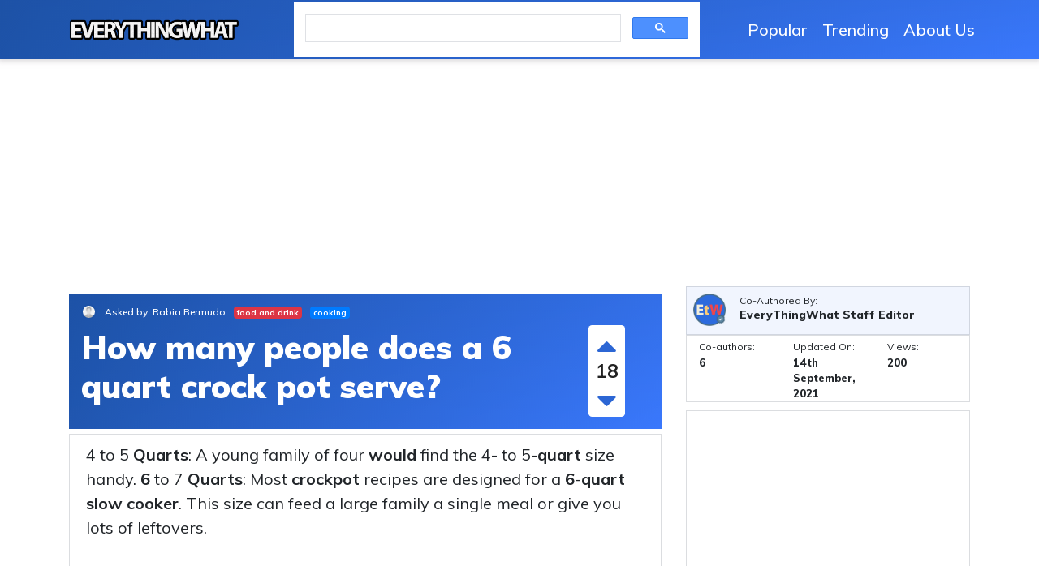

--- FILE ---
content_type: text/html; charset=utf-8
request_url: https://everythingwhat.com/how-many-people-does-a-6-quart-crock-pot-serve
body_size: 9054
content:
<!DOCTYPE html>
<html lang="en">

<head>
 <!-- Global site tag (gtag.js) - Google Analytics -->
 
 
  <meta charset = "UTF-8" />
  <meta name="viewport" content="width=device-width, initial-scale=1, shrink-to-fit=no">
  <title>How many people does a 6 quart crock pot serve? | EveryThingWhat.com</title>
  
  
  <meta name="description" content="4 to 5 Quarts: A young family of four would find the 4- to 5-quart size handy. 6 to 7 Quarts: Most crockpot recipes are designed for a 6-quart slow cooker. This size can feed a large family a single meal or give you lots of leftovers.">
  <link href="https://fonts.googleapis.com/css?family=Muli:200,200i,300,300i,400,400i,500,500i,600,600i,700,700i,800,800i,900,900i&display=swap" rel="stylesheet">
 <link href="https://fonts.googleapis.com/css?family=Roboto:100,100i,300,300i,400,400i,500,500i,700,700i,900,900i&display=swap" rel="stylesheet">
  <script src="/js/jquery.min.js"></script>
  <link href="/css/bootstrap.min.css" rel="stylesheet">
  <link href="/css/style.css" rel="stylesheet">
  <link href="/css/font-awesome.min.css" rel="stylesheet">
  <link rel="apple-touch-icon" sizes="180x180" href="/favicon/apple-touch-icon.png">
  <link rel="icon" type="image/png" sizes="32x32" href="/favicon/favicon-32x32.png">
  <link rel="icon" type="image/png" sizes="16x16" href="/favicon/favicon-16x16.png">
  <link rel="manifest" href="/favicon/site.webmanifest">

<script async src='/cdn-cgi/challenge-platform/h/b/scripts/invisible.js'></script><script async src="https://pagead2.googlesyndication.com/pagead/js/adsbygoogle.js?client=ca-pub-9106721699865569"
     crossorigin="anonymous"></script></head>

<body>
  <header>
  <!-- Navigation -->
  <nav class="navbar navbar-expand-lg">
    <div class="container">
      <a class="navbar-brand" href="/">
	 <img class="img-responsive" style="width:210px;" src="/everythingwhat.png">
      </a>
      <button class="navbar-toggler" type="button" data-toggle="collapse" data-target="#navbarResponsive" aria-controls="navbarResponsive" aria-expanded="false" aria-label="Toggle navigation">
        <i class="fa fa-bars"></i>
      </button>
      <div class="collapse navbar-collapse " id="navbarResponsive">
        <ul class="navbar-nav text-center ml-auto mr-auto">
          <li class="nav-item">
            <script async src="https://cse.google.com/cse.js?cx=e3eed1aa729bf4316">
</script>
<div class="gcse-search"></div>
          </li>
		</ul>
		<ul class="navbar-nav navbar-right">
		  <li class="nav-item ">
            <a class="nav-link btn btn-ask" href="popular.php">Popular</a>
          	</li>
		  <li class="nav-item ">
            <a class="nav-link btn btn-ask" href="trending.php">Trending</a>
          	</li>
		  <li class="nav-item ">
            <a class="nav-link btn btn-ask" href="about-us">About Us</a>
          	</li>
        </ul>
      </div>
    </div>
  </nav>

<!--  <nav class="navbar navbar-expand-lg cat-nav">
	<button class="navbar-toggler" type="button" data-toggle="collapse" data-target="#navbarcatResponsive" aria-controls="#navbarcatResponsive" aria-expanded="false" aria-label="Toggle navigation">
        <i class="fa fa-bars"></i> Categories
      </button>
      <div class="collapse navbar-collapse " id="#navbarcatResponsive">
        <ul class="navbar-nav ">
          <li class="nav-item "><a class="nav-link" href="#">Home</a></li>
          <li class="nav-item "><a class="nav-link" href="#">Mail</a></li>
          <li class="nav-item "><a class="nav-link" href="#">News</a></li>
          <li class="nav-item "><a class="nav-link" href="#">Sports</a></li>
          <li class="nav-item "><a class="nav-link" href="#">Finance</a></li>
          <li class="nav-item "><a class="nav-link" href="#">Entertainment</a></li>
          <li class="nav-item "><a class="nav-link" href="#">Lifestyle</a></li>
          <li class="nav-item "><a class="nav-link" href="#">Groups</a></li>
          <li class="nav-item "><a class="nav-link" href="#">Mobile</a></li>
	</ul>
      </div>
  </nav>-->
</header><div style="text-align:center; margin:0 auto;">
	<script async src="https://pagead2.googlesyndication.com/pagead/js/adsbygoogle.js?client=ca-pub-9106721699865569"
	crossorigin="anonymous"></script>
	<!-- main_media23 -->
	<ins class="adsbygoogle"
	style="display:block; background-color:transparent"
	data-ad-client="ca-pub-9106721699865569"
	data-ad-slot="5489125009"
	data-ad-format="auto"
	data-full-width-responsive="true"></ins>
	<script>
	(adsbygoogle = window.adsbygoogle || []).push({});
	</script>
</div>
<script type="text/javascript">
        $(document).ready(function () {
            //$("#search").keyup(function (e){
$("#searcha").on('keyup touchend', function(e){

                var inp = String.fromCharCode(e.keyCode);
                if (/[a-zA-Z0-9-_ ]/.test(inp)) {
                    $.ajax({
                        url: '/search.php',
                        type: 'POST',
                        data: "keyword=" + $(this).val(),
                        success: function (data) {
                            data = $.parseJSON(data);
                            if (data['response'] == true) {
                                $("#search_resultsa").html(data['html']).show();
                            } else {
                                alert("Please try again.");
                            }
                        }
                    });
                }
            });

            function hide_search_results(e) {
                var container = $("#search_resultsa");
                if (!container.is(e.target) && container.has(e.target).length === 0) {
                    window.displayBoxIndex = -1;
                    container.hide();
                }
            }

            $(document).mouseup(function (e) {
                hide_search_results(e);
            });
        });
</script>
  <div class="container">
    <div class="row">
      <div class="col-md-8">
		<div class="main_question">
			<div class="header">
				<div class="user">
					<img src="img/default.jpg" class="user_img"> 
				        <h5 class="name">Asked by: Rabia Bermudo</h5>
										<span class="badge badge-danger">food and drink</span>
					<span class="badge badge-primary">cooking</span>
					<h1>How many people does a 6 quart crock pot serve?</h1>
                                        	
				</div>
				
				<div class="votes">
					<div class="vote-inner">
						<div class="upvote"><a href="#"> <i class="fa fa-caret-up"></i></a></div>
						<div class="votecount">18 </div>
						<div class="downvote"><a href="#"> <i class="fa fa-caret-down"></i></a></div>
					</div>
				</div>
			</div>
			<div class="body">
				<div><span><span>4 to 5 <b>Quarts</b>: A young family of four <b>would</b> find the 4- to 5-<b>quart</b> size handy. <b>6</b> to 7 <b>Quarts</b>: Most <b>crockpot</b> recipes are designed for a <b>6</b>-<b>quart slow cooker</b>. This size can feed a large family a single meal or give you lots of leftovers.</span></span></div><br><p><br> In this way,  what size slow cooker do I need for a family of 6?</p><p><span><span>If you'd like a little more room for leftovers or the ability to <b>cook</b> for a few guests now and then, a 3 1/2 to 4 1/2-quart pot is big enough for most medium-sized dishes. For a <b>family</b> of three to five or a leftover-obsessed couple, a 5 to <b>6</b>-quart <b>slow cooker</b> is the perfect <b>size</b>.</span></span></p><p><div style="text-align:center; margin:0 auto;">
	<script async src="https://pagead2.googlesyndication.com/pagead/js/adsbygoogle.js?client=ca-pub-9106721699865569"
	crossorigin="anonymous"></script>
	<!-- main_media23 -->
	<ins class="adsbygoogle"
	style="display:block; background-color:transparent"
	data-ad-client="ca-pub-9106721699865569"
	data-ad-slot="5489125009"
	data-ad-format="auto"
	data-full-width-responsive="true"></ins>
	<script>
	(adsbygoogle = window.adsbygoogle || []).push({});
	</script>
</div>Also,  how many quarts is my slow cooker? <span><span>Just use a measuring cup and keep track of <b>how many</b> cups it takes to fill the <b>slow cooker</b> to the rim. Remember, 2 cups equal 1 pint, and 4 cups equal 1 <b>quart</b>. If your <b>slow cooker</b> holds 31/2 to 4 <b>quarts</b>, you should get 14 to 16 cups of water into it, and so on.</span></span></p><p> Besides,  how many does a 3.5 Litre slow cooker feed?</p><p> <span><span>This will feed <b>six</b>-to-eight people in one go, or is ideal if you like batch cooking for freezing later. If you are more likely to be cooking for one or two, choose a smaller 3.5-litre slow cooker (usable volume of around 2 litres).</span></span></p><p><div style="text-align:center; margin:0 auto;">
	<script async src="https://pagead2.googlesyndication.com/pagead/js/adsbygoogle.js?client=ca-pub-9106721699865569"
	crossorigin="anonymous"></script>
	<!-- main_media23 -->
	<ins class="adsbygoogle"
	style="display:block; background-color:transparent"
	data-ad-client="ca-pub-9106721699865569"
	data-ad-slot="5489125009"
	data-ad-format="auto"
	data-full-width-responsive="true"></ins>
	<script>
	(adsbygoogle = window.adsbygoogle || []).push({});
	</script>
</div>Is a 6 quart instant pot big enough?</p><p><span><span>Best Answer: The most popular size, the <b>6</b>-<b>quart</b>, is typically <b>big enough</b> for most people. <b>Instant Pot</b> has several different variants of their pressure cookers, but <b>6</b>-<b>quart</b> is the default size for the LUX, DUO, DUO-Plus, Smart Bluetooth, Ultra, and Max versions.</span></span></p> 
			</div>
		</div>
		<div class="card"><!--card-starts-->
			<div class="card-header ">
				 Related Question Answers
			</div>

			<div class="card-body"><!--card-body-starts-->
				<div class="others"><!--others-start -->
					<div class="answer_inner">
						<div class="user"><img src="img/default.jpg" class="user_img">
							<h4 class="name">Ricki Eisenharter</h4>
														<span class="badge badge-primary">Professional</span>
						</div>
						<div class="content_inner">
							<h2 class="other_questions">
																<a href="/open-detail/113229A4" target="_blank" rel="nofollow">What is the best size slow cooker for a family of 4?</a>
															</h2>
							<div><span><span>If You Have a Larger <b>Family</b> or Love Leftovers: Buy a 5-Quart <b>Slow Cooker</b>. Whether your household includes three or four people, or you're a couple who actually loves leftovers, a 5-quart <b>slow cooker</b> is an <b>ideal size</b> for you. The moderate <b>size</b> accommodates everything from soups and stews to and chilis and casseroles.</span></span></div>						</div>
					</div>
				</div>
			</div>
			<div class="card-body"><!--card-body-starts-->
				<div class="others"><!--others-start -->
					<div class="answer_inner">
						<div class="user"><img src="img/default.jpg" class="user_img">
							<h4 class="name">Kemuel Garra</h4>
														<span class="badge badge-primary">Professional</span>
						</div>
						<div class="content_inner">
							<h2 class="other_questions">
																<a href="/open-detail/113229A5" target="_blank" rel="nofollow">Do small Crockpots cook faster?</a>
															</h2>
							<div><span><span>A standard <b>slow cooker</b> holds six quarts, so if you're only making enough food for two people, the ingredients <b>will</b> probably only fill one-third of the <b>pot</b>&mdash;and they'll <b>cook</b> a lot <b>faster</b> than they would if you had more in there. But for everyday <b>cooking</b>, it really isn't a deal breaker.</span></span></div>						</div>
					</div>
				</div>
			</div>
			<div class="card-body"><!--card-body-starts-->
				<div class="others"><!--others-start -->
					<div class="answer_inner">
						<div class="user"><img src="img/default.jpg" class="user_img">
							<h4 class="name">Breogan Privett</h4>
														<span class="badge badge-primary">Professional</span>
						</div>
						<div class="content_inner">
							<h2 class="other_questions">
																<a href="/open-detail/113229A6" target="_blank" rel="nofollow">Will a whole chicken fit in a 3.5 Litre slow cooker?</a>
															</h2>
							<div><span><span>Carving the <b>chicken</b> is so easy because it just wants to fall apart. The breast comes right off the bone and is very easy to cut up. The <b>chicken</b> is really tender and flavorful and much easier than <b>roasting</b> a <b>chicken</b> in the oven. I use a <b>3.5</b> to 4.5 pound <b>chicken</b> and it fits just fine in my <b>slow cooker</b>.</span></span></div>						</div>
					</div>
				</div>
			</div>
			<div class="card-body"><!--card-body-starts-->
				<div class="others"><!--others-start -->
					<div class="answer_inner">
						<div class="user"><img src="img/default.jpg" class="user_img">
							<h4 class="name">Sunday Lutterklas</h4>
														<span class="badge badge-success">Explainer</span>
						</div>
						<div class="content_inner">
							<h2 class="other_questions">
																<a href="/open-detail/113229A7" target="_blank" rel="nofollow">Can you cook small amounts in a large slow cooker?</a>
															</h2>
							<div><span><span><b>Slow cookers</b> work best if they are at least half full. While many families routinely need a 4- to 6-qt. <b>You can cook smaller</b> batches of food in a <b>large crockpot</b> by using a separate, oven-safe casserole dish or <b>baking</b> pan, like a loaf pan or <b>small</b> cake pan, inside the <b>larger</b> crock of your <b>slow cooker</b>.</span></span></div>						</div>
					</div>
				</div>
			</div>
			<div class="card-body"><!--card-body-starts-->
				<div class="others"><!--others-start -->
					<div class="answer_inner">
						<div class="user"><img src="img/default.jpg" class="user_img">
							<h4 class="name">Eduarda Pallise</h4>
														<span class="badge badge-success">Explainer</span>
						</div>
						<div class="content_inner">
							<h2 class="other_questions">
																<a href="/open-detail/113229A8" target="_blank" rel="nofollow">Are slow cookers safe?</a>
															</h2>
							<div><span><span>Yes, if you use them correctly. The <b>slow cooker</b> cooks foods slowly at a low temperature, generally between 170 and 280 degrees F, over several hours. The combination of direct heat from the pot, lengthy cooking and steam, destroys bacteria making the <b>slow cooker</b> a <b>safe</b> process for cooking foods.</span></span></div>						</div>
					</div>
				</div>
			</div>
			<div class="card-body"><!--card-body-starts-->
				<div class="others"><!--others-start -->
					<div class="answer_inner">
						<div class="user"><img src="img/default.jpg" class="user_img">
							<h4 class="name">Boudali Luddecke</h4>
														<span class="badge badge-success">Explainer</span>
						</div>
						<div class="content_inner">
							<h2 class="other_questions">
																<a href="/open-detail/113229A9" target="_blank" rel="nofollow">Which is the best slow cooker on the market?</a>
															</h2>
							<div> <div><b>Best slow cookers</b></div> <div> <ol> <li>6.5L slow cooker by Cookworks &#8211; best slow cooker for big families.</li> <li>4.5L DuraCeramic Saut&eacute; Slow Cooker by Crock-Pot &#8211; best slow cooker for practicality.</li> <li>AutoCook Multicooker by Bosch &#8211; best slow cooker for keen entertainers.</li> <li>1.5L Slow Cooker by Lakeland &#8211; best compact slow cooker.</li> </ol> </div> </div>						</div>
					</div>
				</div>
			</div>
			<div class="card-body"><!--card-body-starts-->
				<div class="others"><!--others-start -->
					<div class="answer_inner">
						<div class="user"><img src="img/default.jpg" class="user_img">
							<h4 class="name">Antolin Omil</h4>
														<span class="badge badge-danger">Pundit</span>
						</div>
						<div class="content_inner">
							<h2 class="other_questions">
																<a href="/open-detail/113229A10" target="_blank" rel="nofollow">Do all slow cookers have a timer?</a>
															</h2>
							<div><span><span><b>Slow cookers have</b> both high- and low-temperature cooking settings, but some also come with a warming function, which holds foods warm at a lower temperature. They can also be tied into built-in <b>timers</b> so that once the <b>timer</b> goes off, the <b>slow cooker</b> automatically switches to the warm setting.</span></span></div>						</div>
					</div>
				</div>
			</div>
			<div class="card-body"><!--card-body-starts-->
				<div class="others"><!--others-start -->
					<div class="answer_inner">
						<div class="user"><img src="img/default.jpg" class="user_img">
							<h4 class="name">Nidae Farreca</h4>
														<span class="badge badge-danger">Pundit</span>
						</div>
						<div class="content_inner">
							<h2 class="other_questions">
																<a href="/open-detail/113229A11" target="_blank" rel="nofollow">What is the largest slow cooker you can buy?</a>
															</h2>
							<div> <div><b>Here's a list of some of the largest slow cookers on the market to help you find exactly what you're looking for.</b></div> <div> <ol> <li>Best Basic Cooker: Crock-Pot 8-Quart Oval Slow Cooker.</li> <li>Best Programmable Cooker: Maxi-Matic 8.5-Quart Digital Slow Cooker.</li> <li>Most Portable: Presto Nomad 8-Quart Slow Cooker.</li> </ol> </div> </div>						</div>
					</div>
				</div>
			</div>
			<div class="card-body"><!--card-body-starts-->
				<div class="others"><!--others-start -->
					<div class="answer_inner">
						<div class="user"><img src="img/default.jpg" class="user_img">
							<h4 class="name">Marieta Hinkel</h4>
														<span class="badge badge-danger">Pundit</span>
						</div>
						<div class="content_inner">
							<h2 class="other_questions">
																<a href="/open-detail/113229A12" target="_blank" rel="nofollow">Do slow cookers use a lot of electricity?</a>
															</h2>
							<div><span><span>A <b>slow cooker uses</b> approximately 0.7kWh over the eight hours. <b>Electricity</b> costs around 15p (28&cent;) per kWh, so <b>using</b> an oven for an hour to cook your stew <b>will</b> cost around 30p (56&cent;) &ndash; depending on your temperature.</span></span></div>						</div>
					</div>
				</div>
			</div>
			<div class="sellWildContainer" style="margin:-1px;">
				
			</div>
			<div class="card-body"><!--card-body-starts-->
				<div class="others"><!--others-start -->
					<div class="answer_inner">
						<div class="user"><img src="img/default.jpg" class="user_img">
							<h4 class="name">Pantaleon Ungureanu</h4>
														<span class="badge badge-danger">Pundit</span>
						</div>
						<div class="content_inner">
							<h2 class="other_questions">
																<a href="/open-detail/113229A13" target="_blank" rel="nofollow">Does a slow cooker need water in the base?</a>
															</h2>
							<div><span><span>You don't put <b>water</b> into the <b>crock pot</b> unless it is called for in the <b>recipe</b>, then you add it in the pot like you <b>would</b> when cooking any other method. The heat is dry heat that surrounds the crock, not wet heat, or steam. That <b>would</b> make it a double boiler. No <b>water</b> is added to the <b>crock pot</b> itself, just in the <b>recipe</b>.</span></span></div>						</div>
					</div>
				</div>
			</div>
			<div class="card-body"><!--card-body-starts-->
				<div class="others"><!--others-start -->
					<div class="answer_inner">
						<div class="user"><img src="img/default.jpg" class="user_img">
							<h4 class="name">Tianhao Ciornei</h4>
														<span class="badge badge-danger">Pundit</span>
						</div>
						<div class="content_inner">
							<h2 class="other_questions">
																<a href="/open-detail/113229A14" target="_blank" rel="nofollow">Do you have to fill a slow cooker?</a>
															</h2>
							<div><span><span>Meat <b>needs</b> room to <b>cook</b>, so be sure once <b>you fill</b> up your <b>slow cooker</b> that the lid still fits snugly on top. A good rule of thumb is to <b>fill</b> your <b>slow cooker</b> up halfway to two-thirds of the way, according to the National Pork Board. Check out these <b>slow</b>-<b>cooker</b> recipes for Sunday dinners.</span></span></div>						</div>
					</div>
				</div>
			</div>
			<div class="card-body"><!--card-body-starts-->
				<div class="others"><!--others-start -->
					<div class="answer_inner">
						<div class="user"><img src="img/default.jpg" class="user_img">
							<h4 class="name">Taren Fuerderer</h4>
														<span class="badge badge-warning">Teacher</span>
						</div>
						<div class="content_inner">
							<h2 class="other_questions">
																<a href="/open-detail/113229A15" target="_blank" rel="nofollow">Can you put uncooked pasta in a crockpot?</a>
															</h2>
							<div><span><span>Yes, <b>you can</b> cook <b>pasta in a slow cooker</b>. The key is to make sure the <b>pasta</b> is added at the end of the cook time so that it doesn't absorb too much liquid and get mushy. Typically <b>pasta</b> is added to the <b>slow cooker</b> about 15-20 minutes before the end of the cooking time.</span></span></div>						</div>
					</div>
				</div>
			</div>
			<div class="card-body"><!--card-body-starts-->
				<div class="others"><!--others-start -->
					<div class="answer_inner">
						<div class="user"><img src="img/default.jpg" class="user_img">
							<h4 class="name">Melanio Frahm</h4>
														<span class="badge badge-info">Supporter</span>
						</div>
						<div class="content_inner">
							<h2 class="other_questions">
																<a href="/open-detail/113229A23" target="_blank" rel="nofollow">How much does a 4 quart crockpot hold?</a>
															</h2>
							<div><span><span>A <b>slow cooker</b> gives you the advantage that you can cook even if you are busy. To answer the question &ldquo;what size slow cookers for <b>4</b> adults?&rdquo; the answer is a <b>4</b>/4.5 <b>quart slow cooker</b>. The reason for that is <b>4 quart</b> slow cookers can <b>hold</b> enough food to serve 5+ people.</span></span></div>						</div>
					</div>
				</div>
			</div>
			<div class="card-body"><!--card-body-starts-->
				<div class="others"><!--others-start -->
					<div class="answer_inner">
						<div class="user"><img src="img/default.jpg" class="user_img">
							<h4 class="name">Phyllis Allcock</h4>
														<span class="badge badge-info">Supporter</span>
						</div>
						<div class="content_inner">
							<h2 class="other_questions">
																<a href="/open-detail/113229A24" target="_blank" rel="nofollow">How much does a crockpot weigh?</a>
															</h2>
							<div><span><span>The slow cooker itself, including the base, stoneware and lid, weighs <b>8 pounds</b>.</span></span></div>						</div>
					</div>
				</div>
			</div>
			<div class="card-body"><!--card-body-starts-->
				<div class="others"><!--others-start -->
					<div class="answer_inner">
						<div class="user"><img src="img/default.jpg" class="user_img">
							<h4 class="name">Carita Olmo</h4>
														<span class="badge badge-info">Supporter</span>
						</div>
						<div class="content_inner">
							<h2 class="other_questions">
																<a href="/open-detail/113229A25" target="_blank" rel="nofollow">How many does a quart of soup serve?</a>
															</h2>
							<div><span><span>A: A <b>quart</b> of food will <b>serve</b> 6 to 8 people as a side dish. . If the <b>quart</b> is for a main dish, it will <b>serve</b> 2-3. A <b>quart of soup</b> will <b>serve</b> 2-3.</span></span></div>						</div>
					</div>
				</div>
			</div>
			<div class="card-body"><!--card-body-starts-->
				<div class="others"><!--others-start -->
					<div class="answer_inner">
						<div class="user"><img src="img/default.jpg" class="user_img">
							<h4 class="name">Todorka Corguinho</h4>
														<span class="badge badge-dark">Beginner</span>
						</div>
						<div class="content_inner">
							<h2 class="other_questions">
																<a href="/open-detail/113229A26" target="_blank" rel="nofollow">How much is a QT?</a>
															</h2>
							<div><span><span><b>Quart</b> is an imperial and United States Customary systems volume unit and defined as equal to a quarter of a gallon or two pints. 1 US fluid <b>quart</b> is equal to 4 US cups. 1 US dry <b>quart</b> is equal to 4.654588 US cups. The symbol is "<b>qt</b>".</span></span></div>						</div>
					</div>
				</div>
			</div>
			<div class="card-body"><!--card-body-starts-->
				<div class="others"><!--others-start -->
					<div class="answer_inner">
						<div class="user"><img src="img/default.jpg" class="user_img">
							<h4 class="name">Nuha Klatta</h4>
														<span class="badge badge-dark">Beginner</span>
						</div>
						<div class="content_inner">
							<h2 class="other_questions">
																<a href="/open-detail/113229A27" target="_blank" rel="nofollow">Should I get 6 or 8 quart instant pot?</a>
															</h2>
							<div><span><span>The <b>8 qt</b> has a larger footprint and will require more space. And do to it's size, it will take longer to come to pressure than the <b>6 qt</b>. The trade off, of course, is that you can cook more food inside it. You can <b>find</b> accessories for both sizes, like this stackable egg steamer rack, for both sizes.</span></span></div>						</div>
					</div>
				</div>
			</div>
			<div class="card-body"><!--card-body-starts-->
				<div class="others"><!--others-start -->
					<div class="answer_inner">
						<div class="user"><img src="img/default.jpg" class="user_img">
							<h4 class="name">Erich Valdayo</h4>
														<span class="badge badge-dark">Beginner</span>
						</div>
						<div class="content_inner">
							<h2 class="other_questions">
																<a href="/open-detail/113229A28" target="_blank" rel="nofollow">Will a 6 quart instant pot hold a whole chicken?</a>
															</h2>
							<div><span><span><b>Whole chickens</b> &mdash; The <b>6</b>-<b>quart will</b> fit a 5 to <b>6</b> pound <b>whole chicken</b> comfortably. The 8-<b>quart</b> fits (2) 5 to <b>6</b> pound <b>whole chickens</b> comfortably side by side. However, there is greater capacity for stacking and using larger containers inside the 8-<b>quart Instant Pot</b>.</span></span></div>						</div>
					</div>
				</div>
			</div>
		</div>
      </div>
      <div class="col-md-4 col-sm-12">
		
		<div class="co-author">
			<img src="/everythingwhat-verification-stamp.png" class="author_img">
			<div class="content">
				<p style="font-size:12px;">Co-Authored By:</p>
				<h4 style="font-size:14px;font-weight:800;">EveryThingWhat Staff Editor</h4>
			</div>
		</div>
		<div class="details">
			<div class="row">
				<div class="col-md-4">
					<label style="font-size:12px;margin-bottom:0px;">Co-authors:</label>
					<p style="font-size:13px;font-weight:800;margin-bottom:0px;">6</p>
				</div>
				<div class="col-md-4">
					<label style="font-size:12px;margin-bottom:0px;">Updated On:</label>
					<p style="font-size:13px;font-weight:800;margin-bottom:0px;">14th September, 2021</p>
				</div>
				<div class="col-md-4">
					<label style="font-size:12px;margin-bottom:0px;">Views:</label>
					<p style="font-size:13px;font-weight:800;margin-bottom:0px;">200</p>
				</div>
			</div>
		</div>
		<div class="rating"><div style="text-align:center; margin:0 auto;">
	<script async src="https://pagead2.googlesyndication.com/pagead/js/adsbygoogle.js?client=ca-pub-9106721699865569"
	crossorigin="anonymous"></script>
	<!-- main_media23 -->
	<ins class="adsbygoogle"
	style="display:block; background-color:transparent"
	data-ad-client="ca-pub-9106721699865569"
	data-ad-slot="5489125009"
	data-ad-format="auto"
	data-full-width-responsive="true"></ins>
	<script>
	(adsbygoogle = window.adsbygoogle || []).push({});
	</script>
</div>
			<p><span style="font-size:15px;font-weight:bold;">93%</span> of readers found this page <span style="font-size:15px;font-weight:bold;">helpful</span>.</p>
			<input type="hidden" id="rating" name="rating" value="-1">
			<div class="rating_inner">
				<i class="ratings_stars fa fa-star selected" data-rating="1"></i>
				<i class="ratings_stars fa fa-star selected" data-rating="2"></i>
				<i class="ratings_stars fa fa-star selected" data-rating="3"></i>
				<i class="ratings_stars fa fa-star selected" data-rating="4"></i>
				<i class="ratings_stars fa fa-star" data-rating="5"></i>
				<span style="font-weight:700;padding-left:10px;">4.3/5</span>
			</div>
			<p style="color:#a3a3a3;font-size:11px;">Click a star to add your vote</p>
		</div>
		<div class="sidebar bl-green">
			<div class="header">
				<i class="fa fa-flash"></i>
				Similar Asks
			</div>
			<div class="body">
			<ul>
			<li><a href="https://everythingwhat.com/how-do-you-make-34-teaspoon" class="pagin"><span class="badge badge-success">28</span> <div class="sidebar-question">How do you make 3/4 teaspoon?</div></a></li>
<li><a href="https://everythingwhat.com/what-is-23-a-cup" class="pagin"><span class="badge badge-success">78</span> <div class="sidebar-question">What is 2/3 a cup?</div></a></li>
<li><a href="https://everythingwhat.com/what-is-23-of-a-cup-doubled" class="pagin"><span class="badge badge-success">24</span> <div class="sidebar-question">What is 2/3 of a cup doubled?</div></a></li>
<li><a href="https://everythingwhat.com/how-many-cups-is-a-150-ml" class="pagin"><span class="badge badge-success">39</span> <div class="sidebar-question">How many cups is a 150 ml?</div></a></li>
<li><a href="https://everythingwhat.com/what-comes-first-length-or-width-or-height" class="pagin"><span class="badge badge-success">42</span> <div class="sidebar-question">What comes first length or width or height?</div></a></li>
<li><a href="https://everythingwhat.com/how-many-miles-is-an-8k-run" class="pagin"><span class="badge badge-success">63</span> <div class="sidebar-question">How many miles is an 8k run?</div></a></li>
<li><a href="https://everythingwhat.com/how-do-you-write-5-feet-4-inches-in-centimeters" class="pagin"><span class="badge badge-success">62</span> <div class="sidebar-question">How do you write 5 feet 4 inches in centimeters?</div></a></li>
<li><a href="https://everythingwhat.com/what-are-the-height-and-weight-requirements-to-be-a-rockette" class="pagin"><span class="badge badge-success">28</span> <div class="sidebar-question">What are the height and weight requirements to be a Rockette?</div></a></li>
<li><a href="https://everythingwhat.com/how-much-do-size-dd-breast-weigh" class="pagin"><span class="badge badge-success">28</span> <div class="sidebar-question">How much do size DD breast weigh?</div></a></li>
<li><a href="https://everythingwhat.com/how-much-is-250-gr-flour-in-cups" class="pagin"><span class="badge badge-success">38</span> <div class="sidebar-question">How much is 250 gr flour in cups?</div></a></li>
<li><a href="https://everythingwhat.com/how-many-slices-are-in-a-5-little-caesars-pizza" class="pagin"><span class="badge badge-success">28</span> <div class="sidebar-question">How many slices are in a $5 Little Caesars Pizza?</div></a></li>

			</ul>
			</div>
		</div>
		<div class="sidebar trending">
			<div class="header">
				<i class="fa fa-line-chart"></i> Trending
			</div>
			<div class="body">
				<ul>
				<li><a href="https://everythingwhat.com/how-many-ounces-are-in-a-dunkin-donuts-extra-large-coffee" class="pagin"><div class="sidebar-question">How many ounces are in a Dunkin Donuts extra large coffee?<span class="badge badge-light c_badge">23 Answers</span></a></li>
<li><a href="https://everythingwhat.com/how-do-i-find-my-favorite-pages-on-android" class="pagin"><div class="sidebar-question">How do I find my favorite pages on Android?<span class="badge badge-light c_badge">32 Answers</span></a></li>
<li><a href="https://everythingwhat.com/who-are-nick-cannons-parents" class="pagin"><div class="sidebar-question">Who are Nick Cannon's parents?<span class="badge badge-light c_badge">53 Answers</span></a></li>
<li><a href="https://everythingwhat.com/what-is-the-size-of-a-mcdonaldaposs-large-drink" class="pagin"><div class="sidebar-question">What is the size of a McDonald's large drink?<span class="badge badge-light c_badge">38 Answers</span></a></li>
<li><a href="https://everythingwhat.com/who-is-annie-denver-married-to" class="pagin"><div class="sidebar-question">Who is Annie Denver married to?<span class="badge badge-light c_badge">27 Answers</span></a></li>
<li><a href="https://everythingwhat.com/how-many-169-fl-oz-bottles-are-in-a-gallon" class="pagin"><div class="sidebar-question">How many 16.9 fl oz bottles are in a gallon?<span class="badge badge-light c_badge">53 Answers</span></a></li>
<li><a href="https://everythingwhat.com/where-are-my-saved-items-in-facebook-marketplace" class="pagin"><div class="sidebar-question">Where are my saved items in Facebook marketplace?<span class="badge badge-light c_badge">18 Answers</span></a></li>
<li><a href="https://everythingwhat.com/how-much-does-a-2x4-weigh-per-foot" class="pagin"><div class="sidebar-question">How much does a 2x4 weigh per foot?<span class="badge badge-light c_badge">56 Answers</span></a></li>
<li><a href="https://everythingwhat.com/what-happened-to-melvin-blue-from-the-temptations" class="pagin"><div class="sidebar-question">What happened to Melvin blue from the temptations?<span class="badge badge-light c_badge">10 Answers</span></a></li>
<li><a href="https://everythingwhat.com/how-much-does-mcdonaldaposs-quarter-pounder-weigh" class="pagin"><div class="sidebar-question">How much does McDonald's Quarter Pounder weigh?<span class="badge badge-light c_badge">43 Answers</span></a></li>
<li><a href="https://everythingwhat.com/what-episode-does-ace-die-in-one-piece" class="pagin"><div class="sidebar-question">What episode does Ace die in one piece?<span class="badge badge-light c_badge">20 Answers</span></a></li>
<li><a href="https://everythingwhat.com/do-cranberry-vitamins-make-you-taste-better" class="pagin"><div class="sidebar-question">Do cranberry vitamins make you taste better?<span class="badge badge-light c_badge">25 Answers</span></a></li>
				</ul>
			</div>
		</div>
	  </div>
    </div>
  </div>
<footer>
	<div class="copyright-wrap">
		<div class="container">
			<div class="row">
				<div class="col-lg-6 col-md-6">
					<div class="copyight">&copy; EveryThingWhat.com LTD 2021 All Rights Reserved.</div>
				</div>
    				<div class="col-md-6 right-footer text-right" style="display:inline-block;">
      					<ul>
       						 <li><a href="privacy-policy.php">Privacy Policy</a> </li>
        					<li><a href="contact-us.php">Contact Us</a> </li>
        					<li><a href="about-us.php">About Us</a> </li>
      					</ul>
    				</div>
			</div>
		</div>
	</div>
</footer>
  <script src="js/bootstrap.bundle.min.js"></script>

 <script> 
$('.rating').on('click', '.ratings_stars', function () {
  var star = $(this)
  star.addClass('selected')
  star.prevAll().addClass('selected')
  star.nextAll().removeClass('selected')
  $('#rating').val(star.data('rating'))
});
 </script> 
 


<script type="text/javascript">(function(){window['__CF$cv$params']={r:'69497de7af655b3b',m:'Phy_Z7qMlKcr0bQQDbrttEjhzj1xLKiUInMWCU.BiWY-1632627846-0-AXUomuFBvXPDQWtktJAfdXRjeDkkHa5cjY6ZB3KOz6UzkKs3lqWXeV7+KAWIal1tZN9f825r/zy3/JplsCLOTZ1076gpDuYN3Ydmia25eoCQvu2yNIKl+4U5ZLKIO8NV/ercC2hse9tDPJKNt+NWUJPgkSwPwrUIqFc9mYJK4aE1',s:[0xad3fe59f49,0x588cc154f3],u:'/cdn-cgi/challenge-platform/h/b'}})();</script><!--LiveInternet counter--><script type="text/javascript">
document.write("<a href='//www.liveinternet.ru/click' "+
"target=_blank><img src='//counter.yadro.ru/hit?t26.1;r"+
escape(document.referrer)+((typeof(screen)=="undefined")?"":
";s"+screen.width+"*"+screen.height+"*"+(screen.colorDepth?
screen.colorDepth:screen.pixelDepth))+";u"+escape(document.URL)+
";h"+escape(document.title.substring(0,150))+";"+Math.random()+
"' alt='' title='LiveInternet: показано число посетителей за"+
" сегодня' "+
"border='0' width='88' height='15'><\/a>")
</script><!--/LiveInternet-->
<script defer src="https://static.cloudflareinsights.com/beacon.min.js/vcd15cbe7772f49c399c6a5babf22c1241717689176015" integrity="sha512-ZpsOmlRQV6y907TI0dKBHq9Md29nnaEIPlkf84rnaERnq6zvWvPUqr2ft8M1aS28oN72PdrCzSjY4U6VaAw1EQ==" data-cf-beacon='{"version":"2024.11.0","token":"a06a9261b55b4751872968c43f5db3f6","r":1,"server_timing":{"name":{"cfCacheStatus":true,"cfEdge":true,"cfExtPri":true,"cfL4":true,"cfOrigin":true,"cfSpeedBrain":true},"location_startswith":null}}' crossorigin="anonymous"></script>
</body>

</html>


--- FILE ---
content_type: text/html; charset=utf-8
request_url: https://www.google.com/recaptcha/api2/aframe
body_size: 112
content:
<!DOCTYPE HTML><html><head><meta http-equiv="content-type" content="text/html; charset=UTF-8"></head><body><script nonce="Tko6sipUPqfDD_0worAzbw">/** Anti-fraud and anti-abuse applications only. See google.com/recaptcha */ try{var clients={'sodar':'https://pagead2.googlesyndication.com/pagead/sodar?'};window.addEventListener("message",function(a){try{if(a.source===window.parent){var b=JSON.parse(a.data);var c=clients[b['id']];if(c){var d=document.createElement('img');d.src=c+b['params']+'&rc='+(localStorage.getItem("rc::a")?sessionStorage.getItem("rc::b"):"");window.document.body.appendChild(d);sessionStorage.setItem("rc::e",parseInt(sessionStorage.getItem("rc::e")||0)+1);localStorage.setItem("rc::h",'1768982283011');}}}catch(b){}});window.parent.postMessage("_grecaptcha_ready", "*");}catch(b){}</script></body></html>

--- FILE ---
content_type: text/css; charset=
request_url: https://everythingwhat.com/css/style.css
body_size: 3927
content:
body{
	margin:0px;
	font-family: 'Muli', sans-serif;
}
.navbar-nav.text-center.ml-auto.mr-auto .nav-item {width: 500px;}
.pagination {display: inline-block;padding-left: 0;margin: 20px 0;border-radius: 4px;}
.pagination>li {display: inline;}
.pagination>li>a, .pagination>li>span {position: relative;float: left;padding: 6px 12px;line-height: 1.42857143;text-decoration: none;color: #fff;background-color: transparent;border: 1px solid #ddd;margin-left: -1px;}
.pagination>li>a:hover {background-color: transparent;color: #0f97e3;}
h1,h2,h3,h4,h5,h6,p{font-family: 'Muli', sans-serif;
}
a:hover{
    color: #8fa1c1;
    text-decoration:none;
}
a{font-family: 'Muli', sans-serif;

    color: #2c6add;
    text-decoration: none;
    background-color: transparent;
}
header {
    -webkit-box-shadow: 0px 1px 6px 2px rgba(189,185,189,0.5);
    -moz-box-shadow: 0px 1px 6px 2px rgba(189,185,189,0.5);
    box-shadow: 0px 1px 6px 2px rgba(189,185,189,0.5);
	background: linear-gradient( 120deg, #1d52a6, rgba(58,120,252,0.85) ), linear-gradient( 179deg, #1d52a6, #3A78FC );
	
}
input[type="checkbox"] { position: absolute!important; opacity: 0; z-index: -1; }
input[type="checkbox"]+span { font-size: 20px ; color: #00cd83; }
input[type="checkbox"]+span:before { font: 16pt FontAwesome; content: '\00f096'; display: inline-block; width: 16pt; padding: 2px 0 0 3px; margin-right: 0.2em; }
input[type="checkbox"]:checked+span:before { content: '\00f046'; }
input[type="checkbox"]:focus+span:before { outline: 0px dotted #aaa; }
input[type="checkbox"]:disabled+span { color: #999; }
.navbar-nav li.active .nav-link{
	color: #222;
	
}
.navbar{
  padding: .2rem 1rem;
}
.navbar-brand{
  padding-top:0px;
}
.mb0{margin-bottom:0;}
.btn-info {
    color: #fff;    background-color: #ff5e00;
    border-color: #ff5e00;
}
.navbar-nav .nav-item:hover .nav-link{
	color: #000;
	transition:color 0.5s;
}
.nav-tabs li {width:33%;}
.navbar-nav li .nav-link{
	color: #fff;
	    font-size: 20px;
		font-weight:500;
}
h1.main_heading{
	font-family: 'Indie Flower', cursive;
	color:#00b9c7;
	font-size:40px;
	margin-bottom:20px;
}
.btn-continue {
    color: #fff;
    font-weight: bold;
    padding: 10px 30px;
    background: linear-gradient(to right, #00cd83 50%, #00b9cb 50%);
  background-size: 200% 100%;
  background-position: right bottom;
  transition: all .8s ease-out;
}
.btn-continue:hover {
    background-position: left bottom;
	
	color: #fff;
    
}
.nav-tabs {
    border-bottom: 0px solid #dee2e6;
}
.nav-tabs .nav-link {
    color: #ffffff;
}
.nav-tabs .nav-link::first-child  {
	margin-left:0px;
}
.nav-tabs .nav-link span.number {
    background: #fff;
    font-size: 16px;
    padding: 5px 10px 3px;
    border-radius: 50%;
    color: #00cd83;
    font-weight: bold;
    vertical-align: super;
}
.nav-tabs .nav-link  {
    color: #ffffff;
    background-color: #00cd83;
    border-color: transparent;
    border-radius: 10px;
	margin:0px 5px;padding: 15px 15px 0px;
}
.nav-tabs li:first-child  .nav-link {
	margin-left:0px;
}
.nav-tabs li:last-child .nav-link {
	margin-right:0px;
}
.nav-tabs .nav-link.active {
    color: #ffffff;
    background-color: #00b9cb;
    border-color: transparent;
    border-radius: 10px;padding: 15px 15px 0px;
}
.nav-tabs .nav-link.active span.number {
    background: #fff;
    font-size: 16px;
    padding: 5px 10px 3px;
    border-radius: 50%;
    color: #00b9cb;
    font-weight: bold;
    vertical-align: super;
}
.tab-content {
    padding: 20px 50px;
    -webkit-box-shadow: 0px 4px 15px 2px rgba(0,0,0,0.1);
    -moz-box-shadow: 0px 4px 15px 2px rgba(0,0,0,0.1);
    box-shadow: 0px 4px 15px 2px rgba(0,0,0,0.1);
    border-radius: 10px;
}
.form-group {
    text-align: left;
}
footer {
    color: #fff;
    margin: 20px 0 0;
}
footer a{color:#fff;}
.footer_logo img{
    width: 20%;
    margin: 0 auto;
}
.footer_logo {
    width: 100%;
        margin: 40px auto 0;
    text-align: center;
    border-top: 2px solid #f3f3f3;
}
.copyright-wrap {
        background: linear-gradient( 120deg, #1d52a6, rgba(58,120,252,0.85) ), linear-gradient( 179deg, #1d52a6, #3A78FC );padding: 20px 0px;
    color: #fff;
    
}

.main_question {
    padding: 10px 0px 0px;
}
.card-header a{color:#fff;}
.main_question .header .user{
    width: 85%;
    float: left;
}
.main_question .header h1{
        display: inline-block;
	margin-top:10px;
	font-weight:900;
}
.main_question .header {
    font-size: 45px;
    color: #fff;
    padding: 15px 15px;    display: inline-block;
    background: linear-gradient( 120deg, #1d52a6, rgba(58,120,252,0.85) ), linear-gradient( 179deg, #1d52a6, #3A78FC );
}
.main_question .body {
    padding: 10px 20px ;
    font-size: 20px;
    background: #ffffff;
    border: solid 1px rgba(113,120,130,0.25);
   
}
.c_badge{font-size: 12px;
    margin: 10px 0px;
    border: solid 1px rgba(113,120,130,0.25);
    padding: 10px;}
.main_question .header.green{background:#088000;}
.main_question .body .question_inner{font-size:24px;font-weight:bold;}
.main_question .body .question_inner.green{color:#088000;}
.main_question .body .question_inner span.green{color:#088000;}
.main_question .body .question_inner.red{color:#dc3545;}
.main_question .body .question_inner span.red{color:#dc3545;}
.main_question .body .question_inner.purple{color:#d935dc;}
.main_question .body .question_inner span.purple{color:#d935dc;}
.main_question .body .answer_inner{padding:5px 10px;}
.main_question .body .question_inner span{
    background: #fff;
    padding: 0px 12px;
    border-radius: 50%;
    color: #ff5200;
    font-weight: bold;
}
.answer_inner small{margin-right:10px;}
.others{    border-bottom: 1px solid #c3c5c8;
    margin-bottom: 10px;
    padding-bottom: 10px;
    display: inline-block;
    padding: 30px;}

.others:last-child{border-bottom:0px dashed #ccc;margin-bottom:10px;padding-bottom:10px;}
.navbar-brand{
    color: #fff;
    font-size: 30px;
	font-weight:bold;	
}
.note {
    width: auto;
    text-align: right;
}

.card-header a span{
    background: #222;
    padding: 3px 6px;
    border-radius: 50%;
    color: #fff;
    font-weight: bold;
}
.card-body a{ font-family: 'Roboto', sans-serif;}
.card-body p{ font-family: 'Roboto', sans-serif;font-size: 14px;}
.card-body h1,.card-body h2,.card-body h3,.card-body h4,.card-body h5,.card-body h6{ font-family: 'Roboto', sans-serif;}
.card-body { 
   border: solid 1px rgba(113,120,130,0.25);font-family: 'Roboto', sans-serif;
    padding: 0px;  
}
.card-header {
    color: #222;
    background: #f7f5f5;
    font-weight: bold;
    border-radius: 0!important;
    border: solid 1px rgba(169, 175, 183, 0.25);
    font-size: 22px;
}
.footer {
    display: inline-block;
    width: 100%;
	background:#f7f7f7;
	padding:20px;
}
.footerResult {

    display: inline-block;
    width: 100%;
    background:#f7f7f7;
    padding-top:10px;
    padding-bottom:10px;
}


.vote-inner{    
    background:#fff;
    border-radius:0.1em;
    display: inline-block;
    width:100%;
}
@media only screen and (min-width: 768px) {
.vote-inner{    
    margin-top:50%;
}
}
@media only screen and (max-width: 768px) {
.votes .upvote a {
    font-size: 25px !important;
}
.votes .downvote a {
    font-size: 25px !important;
}
.votecount {
    font-size: 14px !important;
}
.votes {
    line-height: 0.3 !important;
}
}
.votes {
    line-height:1;
    width: 15%;
    float: left;
    text-align: center;
    padding: 0 30px;
}
.votes .upvote a {
    color: #2c66d4;
    font-size: 40px;
    font-weight: bold;
}

.votecount {
        color: #222;
    font-size: 23px;
    font-weight: bold;
}
.votes .downvote a:hover {color: #1d52a6;}
.votes .upvote a:hover {color: #1d52a6;}
.votes .downvote a {
    color: #2c66d4;
    font-size: 40px;
    font-weight: bold;
}
 padding: 0px 5px;
}
.rating h4{color: #1d52a6;}
.rating .rating_inner{    display: inline-block;
    width: 100%;
    padding: 10px 0px 0px;}
.rating i{float:left;margin:0px 5px;font-size:25px;}
.rating span.float-right{margin-top:5px;}
.rating p{margin-bottom:0px;}
.rating {
    margin-bottom:10px;
    background: #fff;
    padding: 10px;    
    border: solid 1px rgba(113,120,130,0.25);
}
.fa-star {
  color: #343a40;
}

.fa-star:hover {
  color: #f0ad4e;
}

.fa-star.selected {
  color: #f0ad4e;
}
.sidebar .header {
    padding: 10px 10px;
    background: #fff;
    font-size: 20px;
    font-weight: bold;
    color: #2b2b2b;
    
}
.navbar-right {
    float: right!important;
    margin-right: -15px;
}
 .form-inline .input-group {
    width: auto;
    min-width: 500px;
}
.sidebar .body ul{list-style-type:none;padding:0px;margin:0px}
.sidebar .body ul li a span{    
    width: 15%;
    float: left;
    padding: 7px;
    margin:0px 10px 0 0;
}
.sidebar .body ul li a .sidebar-question{
    float:left;
    width:81%;
}
.sidebar.trending .body ul li a .sidebar-question{float:left;width:100%;}
.sidebar .body ul li a{font-weight:bold;color:#2c66d4;font-size:15px;}
.sidebar .body ul li{
    width:100%;
    margin-bottom:10px;
    display: inline-block;
}
.sidebar .body ul li:last-child{border-bottom:0px dashed #ccc;margin-bottom:10px}
.sidebar .body {
    background:#fff;
    display: inline-block;
}
.col-lg-8{
    max-width: 728px;
    margin: 0 auto;
}
.col-lg-4{
    max-width: 336px;
    margin: 0 auto;
}
.sidebar.trending li a{color:#222;}
.sidebar {
    margin-bottom:10px;
    padding: 0px 0px 0px;    
}
.sidebar.trending .body ul li a span{width:auto;}
.user .badge{
    font-size: 10px;float:left;margin:0px 10px 0 0;
}
.user{
    font-size: 15px;
    margin: 0px 0px 0px;
    font-weight: 700;
    display: inline-block;
}
img.user_img {
    max-width: 19px;
    border-radius: 50%;
    margin-top: -3px;
    border:2px solid #1d52a6;
    float: left;
}
.last-updated i {
    background: url(/date.png) repeat scroll 0 0 rgba(0, 0, 0, 0);
    display: inline-block;
    height: 16px;
    margin-right: 10px;
    position: relative;
    top: 3px;
    width: 16px;
}
.date{width:auto;margin:0px 10px;color:#797979;float:left;    font-size: 12px;}
.date span{color:#1d52a6;}
.lang{width:auto;margin:0px 10px;color:#797979;float:left;    font-size: 12px;}
.lang span{color:#1d52a6;}
h4.name {
    float: left;
    width: auto;
    color:#1d52a6;
    font-weight:bold;
    margin:0px 10px;
    font-size: 11px;
}
h5.name {
    font-size:12px;
    float: left;
    width: auto;
    color:#fff;
    margin:0px 10px;
}
h3.results {
    font-weight: bold;
    font-family: 'Roboto', sans-serif;
    /*font-size: 20px;*/
}
.sidebar.trending ul li a{color:#222;}
.co-author img.author_img {
    height:40px;
    width:40px;
    float: left;   
}
.co-author .content p{margin: 0px;}
.co-author .content {
    float: left;
    width: 70%;
    margin-left: 5%;
}
.co-author {
    width:100%;
    padding: 8px;
    display: inline-block;
    background: #3673ef12;
    border: solid 1px rgba(113,120,130,0.25);
}

.ask button:hover{
	background: linear-gradient( -15deg, #1d52a6, rgba(58,120,252,0.85) ), linear-gradient( 179deg, #1d52a6, #3A78FC );transition:8s;
}
.ask button{
    width: 80%;
    border-radius: 0.1em;
	    background: linear-gradient( 120deg, #1d52a6, rgba(58,120,252,0.85) ), linear-gradient( 179deg, #1d52a6, #3A78FC );
		transition:8s;
}
.ask {
    margin-top:10px;
    margin-bottom:10px;
    padding: 20px 0 20px;
    text-align: center;border: solid 1px rgba(113,120,130,0.25);
}
.details .row{margin:0px;}
.blocks .row{margin:0px;}
.details {
    margin-bottom:10px;
    text-align: left;
    border: solid 1px rgba(113,120,130,0.25);
    margin-top:-6px;
}
.blocks .col-md-6{border: solid 1px rgba(113,120,130,0.25); padding: 20px 0 20px;
    }
.blocks {
    text-align: center;
    margin-bottom:10px;
}
.cat-nav li:hover{background:#494e58bf;}
.cat-nav  li.nav-item:hover .nav-link {color: #fff;
}
.cat-nav  li .dropdown-menu{padding:0px;margin:0px; background: #262930}
.cat-nav  li .dropdown-menu a:hover{background:#494e58bf;color: #fff;}
.cat-nav  li .dropdown-menu a{padding: 10px;color: #fff;
    font-size: 16px;
    font-weight: 300;}
.cat-nav  li .nav-link {
    color: #fff;
    font-size: 15px;
    font-weight: 300;
}
.cat-nav li{
    border-right: 1px solid #494e58bf;
}
.cat-nav{
    background: #262930;padding: 0;
}
.bl-primary{border-left:2px solid #007bff;}
.br-primary{border-right:2px solid #007bff;}
@media only screen and (min-width: 1200px) {
	
}
@media only screen and (max-width: 768px) {
.col-lg-8{
    max-width: 100%;
    margin: 0 auto;
}
.col-lg-4{
    max-width: 100%;
    margin: 0 auto;
}
.votes {
    line-height:0.8;
    width: 40%;
    float: right;
    text-align: center;
    padding: 0 12px;
    background: #fff;
    border-radius: 0.1em;
    margin-top: 5px;
    margin-left: 0;
}
.votecount {
    color: #222;
    font-size: 23px;
    font-weight: bold;
    float: left;
    text-align: center;
    width: 60%;
    margin-top: 12px;
}
.last-updated i {
    background: url(/date.png) repeat scroll 0 0 rgba(0, 0, 0, 0);
    display: inline-block;
    height: 16px;
    margin-right: 10px;
    position: relative;
    top: 3px;
    width: 16px;
}
.downvote {
    width: 20%;
    float: right;
}
.upvote {
    width: 20%;
    float: left;
}
.user .badge {
    font-size: 9px;
    float: left;
}
.navbar-toggler i{color:#fff;}
.navbar-right {
    float: left!important;
    margin-right: 0;
}
.form-inline .input-group {
    width: auto;
    min-width: inherit;
}
.main_question .header .user {
    width: 100%;
    float: left;
}
.vote-inner {
    background: #fff;
    border-radius: 0.1em;
    display: inherit;
    width: 100%;
}
.cat-nav .navbar-toggler{color:#fff;font-weight:500;}
.cat-nav{background: linear-gradient( 120deg, #1d52a6, rgba(58,120,252,0.85) ), linear-gradient( 179deg, #1d52a6, #3A78FC );
color:#fff;padding:10px;}
.cat-nav li .dropdown-menu{background: linear-gradient( 120deg, #1d52a6, rgba(58,120,252,0.85) ), linear-gradient( 179deg, #1d52a6, #3A78FC );}
.cat-nav li .dropdown-menu a {
    border-bottom: 1px solid #1a49a2;
}
.cat-nav li:hover {
    background: #1d4dad;
}
}
@media only screen and (max-width: 480px) {
	.nav-tabs .nav-link.active span.number {
		 display: none;
}
	.nav-tabs .nav-link h3 {
    font-size: 15px;
}
.nav-tabs .nav-link {
    color: #ffffff;
    background-color: #00cd83;
    border-color: transparent;
    border-radius: 10px;
    margin: 0px 0px;
    padding: 10px 5px;
}
.nav-tabs .nav-link.active {
    color: #ffffff;
    background-color: #00b9cb;
    border-color: transparent;
    border-radius: 10px;
    padding: 10px 5px;
}
.tab-content {
    padding: 20px;
}
	.nav-tabs .nav-link span.number {
    background: #fff;
    font-size: 16px;
    padding: 5px 10px 3px;
    border-radius: 50%;
    color: #00cd83;
    font-weight: bold;
    vertical-align: middle;
    display: none;
}
}
@media (min-width: 347px) and (max-width: 655px) {
.exInfo{
 display:none !important;
}
.main_question .header h1{
  font-size:28px !important;
}
}

@media (min-width: 320px) and (max-width: 346px) {
.exInfo{
 display:none !important;
}
.main_question .header h1{
  font-size:28px !important;
}
}

@media (max-width: 319px) {
.exInfo{
 display:none !important;
}
.main_question .header h1{
  font-size:28px !important;
}
}

.pull-right {
    float: right;
}
.title {
    font-size: 13px;
    padding-top: 5px;
}
.title {
    font-weight: normal;
    font-size: 14px;
    line-height: 15px;
    color: #757575;
    display: block;
    margin-bottom: 0px;
    font-family: "Open Sans", Helvetica, Arial, sans-serif;
    padding: 3px 0 0 0;
}
.right-footer ul {
    margin: 0;
    display: inline-block;
}
.right-footer ul li {
    margin: 0 0 0 12px;
    display: inline-block;
}

.home .info h1 {
    color: #ffffff;
    font-size: 40px;
    font-weight: bold;
    margin-top: 10px;
}
.home .info h2 {
    color: #3471eb;
    font-size: 40px;
    font-weight: bold;
    margin-bottom: 10px;
}
.home .form-inline .input-group input {
    padding: 30px 20px;
}
.home .form-inline {
    margin: 20px auto;
    text-align: center;
    width: 39%;
}
.btn-continue {
    color: #fff;
    font-weight: bold;
    padding: 10px 30px;
    background: linear-gradient(to right, #00cd83 50%, #00b9cb 50%);
  background-size: 200% 100%;
  background-position: right bottom;
  transition: all .8s ease-out;
}
.lc {
  color: white;
  background-color: #e95420;
  padding: 3px;
  border-radius: 2px;
}
.home .form-inline .input-group .input-group-append button {
    border-radius: 30px;
    padding: 0px 25px;
    height: 55px;
    margin-top: 3px;
    background: #0b95e2;
    border-color: #1592da;
    z-index: 9999;
}
.home .form-inline .input-group {
    width: auto;
    min-width: 450px;
}
.home a.home-menu {
    color: #000;
    margin: 0px 10px;
    text-transform: uppercase;
    font-size: 18px;
    font-weight: bold;
}
.home {
    background-color: #1e53a9;
    background-image: url(../img/bg.png);
  /* height: 100vh;*/
    margin: 0 auto;
    width: 100%;
    padding: 120px 100px;
    position: relative;
    text-align: center;
}

@media (max-width: 768px) {
	.home {
    background-color: #0a4e75;
    background-image: url(../img/bg.png);
    height: 100%;
    margin: 0 auto;
    width: 100%;
    padding: 40px 0px;
    position: relative;
    text-align: center;
}
.right-footer.text-right{text-align:left!important;}
.right-footer.text-right ul{padding:0;}
.home .form-inline .input-group {
    width: 100%;
    min-width: inherit;
}
.home .form-inline {
    margin: 20px auto;
    text-align: center;
    width: 80%;
}
.home a.home-menu {
    color: #000;
    margin: 5px 0px;
    text-transform: uppercase;
    font-size: 18px;
    font-weight: bold;
    display: block;
}
}
.trending ul.questions {
    margin: 0;
    padding: 0;
    list-style-type: none;
}
.trending ul.questions li {
    padding: 20px 0px;
    border-bottom: 1px solid #cccccc;
}
.trending h1 {
    color: #1e53a8;
    font-weight: bold;
}
.trending ul.questions li a {
    color: #0f97e3;
    font-size: 20px;
}
.sellWildContainer{
     max-height: 1220px;
     overflow: hidden;
}
@media (min-width: 500px) {
  .sellWildContainer{
     max-height: 1052px !important;
     overflow: hidden;
  }
}
